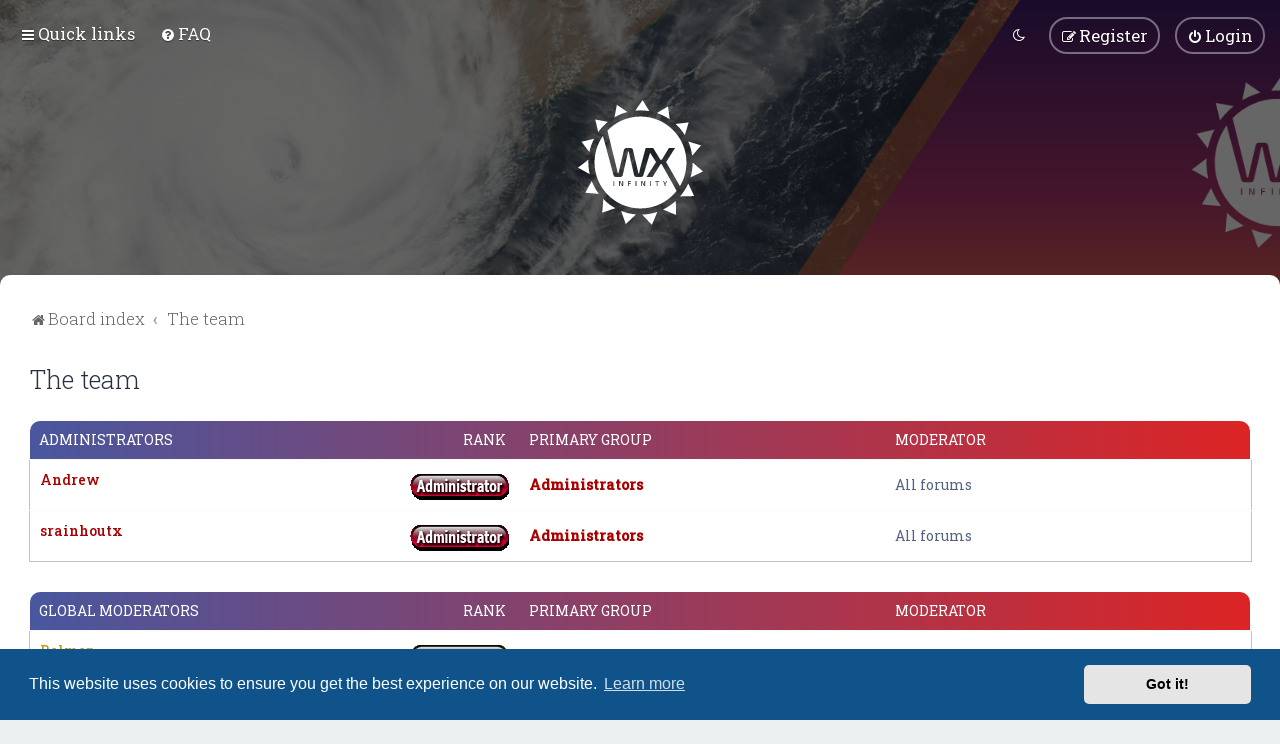

--- FILE ---
content_type: text/html; charset=UTF-8
request_url: https://wxinfinity.com/memberlist.php?mode=team&sid=139524e39223a36cc52b32305edf128a
body_size: 5584
content:
<!DOCTYPE html>
<html dir="ltr" lang="en-gb">
<head>
	
	<script> if (localStorage.user_colour_selection === "dark") { document.getElementsByTagName('html')[0].classList.add('fd_dark'); }</script>	
<meta charset="utf-8" />
<meta http-equiv="X-UA-Compatible" content="IE=edge">
<meta name="viewport" content="width=device-width, initial-scale=1" />

<title>Wx Infinity Forums - The team</title>



	<link rel="icon" href="https://wxinfinity.com/ext/planetstyles/flightdeck/store/Favicon.png" />

<!--
	phpBB style name: Milk v2
	Based on style:   Merlin Framework (http://www.planetstyles.net)
-->



	<link href="https://fonts.googleapis.com/css?family=Roboto+Slab:300,400,500" rel="stylesheet">
    <style type="text/css">body {font-family: "Roboto Slab", Arial, Helvetica, sans-serif; font-size: 14px;}</style>


<link href="./assets/css/font-awesome.min.css?assets_version=17" rel="stylesheet">
<link href="./styles/Milk_v2/theme/stylesheet.css?assets_version=17" rel="stylesheet">
<link href="./styles/Milk_v2/theme/en/stylesheet.css?assets_version=17?assets_version=17" rel="stylesheet">

<link href="./styles/Milk_v2/theme/blank.css?assets_version=17" rel="stylesheet" class="colour_switch_link"  />

	<link href="./styles/Milk_v2/theme/rounded.css?assets_version=17" rel="stylesheet" />

        	<link href="./styles/Milk_v2/theme/colour-presets/Warm_Sunset.css?assets_version=17" rel="stylesheet" class="preset_stylesheet">
    
<link href="./styles/Milk_v2/theme/animate.css" rel="stylesheet" />
<style type="text/css">
	#nav-main, #logo, #site-description h1, #site-description p, #nav-breadcrumbs, #page-body {
		transform: translateY(-15px);
		transition: .75s ease-in-out;
	}
</style>


<style type="text/css">
			.forums .row-item:before, .topics .row-item:before, .pmlist .row-item:before, .cplist .row-item:before {
			border-radius: 50%;
		}
	

		.forum_header {
					background-image: none;
			background-color: transparent;
		
					background-repeat: no-repeat;
		
					background-position: center top;
		
		 background-size: cover;"
	}

				/* Opens parallax window */
		.headerbar {
			background: none;
		}
			
</style>






	<link href="./assets/cookieconsent/cookieconsent.min.css?assets_version=17" rel="stylesheet">

<!--[if lte IE 9]>
	<link href="./styles/Milk_v2/theme/tweaks.css?assets_version=17" rel="stylesheet">
<![endif]-->



<link href="./styles/Milk_v2/theme/extensions.css?assets_version=17" rel="stylesheet">




</head>
<body id="phpbb" class="nojs notouch section-memberlist ltr  content_block_header_block high_contrast_links navbar_i_header css_icons_disabled">

    <div id="wrap" class="wrap">
        <a id="top" class="top-anchor" accesskey="t"></a>

        <div id="page-header">


                <div class="navbar navbar_in_header" role="navigation">
	<div class="inner">

	<ul id="nav-main" class="nav-main linklist" role="menubar">

		<li id="quick-links" class="quick-links dropdown-container responsive-menu hidden" data-skip-responsive="true">
			<a href="#" class="dropdown-trigger">
				<i class="icon fa-bars fa-fw" aria-hidden="true"></i><span>Quick links</span>
			</a>
			<div class="dropdown">
				<div class="pointer"><div class="pointer-inner"></div></div>
				<ul class="dropdown-contents" role="menu">
					
					
											<li class="separator"></li>
													<li>
								<a href="./memberlist.php?sid=424b6dabf3b6d2d107514c27603f41eb" role="menuitem">
									<i class="icon fa-group fa-fw" aria-hidden="true"></i><span>Members</span>
								</a>
							</li>
																			<li>
								<a href="./memberlist.php?mode=team&amp;sid=424b6dabf3b6d2d107514c27603f41eb" role="menuitem">
									<i class="icon fa-shield fa-fw" aria-hidden="true"></i><span>The team</span>
								</a>
							</li>
																<li class="separator"></li>

									</ul>
			</div>
		</li>

				<li data-skip-responsive="true">
			<a href="/app.php/help/faq?sid=424b6dabf3b6d2d107514c27603f41eb" rel="help" title="Frequently Asked Questions" role="menuitem">
				<i class="icon fa-question-circle fa-fw" aria-hidden="true"></i><span>FAQ</span>
			</a>
		</li>
						
			<li class="rightside"  data-skip-responsive="true">
			<a href="./ucp.php?mode=login&amp;redirect=memberlist.php%3Fmode%3Dteam&amp;sid=424b6dabf3b6d2d107514c27603f41eb" title="Login" accesskey="x" role="menuitem" class="outline_button">
				<i class="icon fa-power-off fa-fw" aria-hidden="true"></i><span>Login</span>
			</a>
		</li>
					<li class="rightside" data-skip-responsive="true">
				<a href="./ucp.php?mode=register&amp;sid=424b6dabf3b6d2d107514c27603f41eb" role="menuitem" class="outline_button">
					<i class="icon fa-pencil-square-o  fa-fw" aria-hidden="true"></i><span>Register</span>
				</a>
			</li>
					         <li class="rightside" data-skip-responsive="true">
        <a href="#" role="menuitem" rel="" id="dark_toggle_link">
            <i class="icon fa-fw" aria-hidden="true"></i>
        </a>
    </li>
    	</ul>

	</div>
</div>

            	
            <div class="headerbar has_navbar" role="banner"
				 data-parallax="scroll" data-image-src="https://wxinfinity.com/ext/planetstyles/flightdeck/store/header2.png">
				
				<div class="forum_header">

					<div class="headerbar_overlay_container headerbar_overlay_darken">
					</div>
						<div class="particles_container">
							<!-- Headerbar Elements Start -->



								<div id="site-description" class="site-description">
																														<a href="./index.php?sid=424b6dabf3b6d2d107514c27603f41eb" title="Board index"><img class="custom_logo" src="https://wxinfinity.com/ext/planetstyles/flightdeck/store/WX_Infinity.svg" width="125" height="125" alt=""></a>
																											</div>



							<!-- Headerbar Elements End -->
						</div>
					

				</div><!-- /.forum_header -->

            </div><!-- /.headerbar -->
            

        </div><!-- /#page-header -->

        <div id="inner-wrap">

        


	<ul id="nav-breadcrumbs" class="nav-breadcrumbs linklist navlinks" role="menubar">
				
		
		<li class="breadcrumbs" itemscope itemtype="https://schema.org/BreadcrumbList">

			
							<span class="crumb" itemtype="https://schema.org/ListItem" itemprop="itemListElement" itemscope><a itemprop="item" href="./index.php?sid=424b6dabf3b6d2d107514c27603f41eb" accesskey="h" data-navbar-reference="index"><i class="icon fa-home fa-fw"></i><span itemprop="name">Board index</span></a><meta itemprop="position" content="1" /></span>

											
								<span class="crumb" itemtype="https://schema.org/ListItem" itemprop="itemListElement" itemscope><a itemprop="item" href="./memberlist.php?mode=team&amp;sid=424b6dabf3b6d2d107514c27603f41eb"><span itemprop="name">The team</span></a><meta itemprop="position" content="2" /></span>
							
					</li>

		
			</ul>


        
        <a id="start_here" class="anchor"></a>
        <div id="page-body" class="page-body" role="main">
            
            
            
<h2 class="solo">The team</h2>

<form method="post" action="">

<div class="forumbg forumbg-table">
	<div class="inner">

	<table class="table1" id="team">
	<thead>
	<tr>
		<th class="name" data-dfn="Rank, Username"><span class="rank-img">Rank&nbsp;</span><a href="./memberlist.php?mode=group&amp;g=5&amp;sid=424b6dabf3b6d2d107514c27603f41eb">Administrators</a></th>
		<th class="info">Primary group</th>
		<th class="info">Moderator</th>	</tr>
	</thead>
	<tbody>
	<tr class="bg1">
		<td><span class="rank-img"><img src="./images/ranks/new_admin2.gif" alt="Site Admin" title="Site Admin" /></span><a href="./memberlist.php?mode=viewprofile&amp;u=85&amp;sid=424b6dabf3b6d2d107514c27603f41eb" style="color: #AA0000;" class="username-coloured">Andrew</a></td>
		<td class="info">			<a style="font-weight: bold; color: #AA0000" href="./memberlist.php?mode=group&amp;g=5&amp;sid=424b6dabf3b6d2d107514c27603f41eb">Administrators</a>
			</td>
					<td class="info">All forums</td>
			</tr>
	<tr class="bg2">
		<td><span class="rank-img"><img src="./images/ranks/new_admin2.gif" alt="Site Admin" title="Site Admin" /></span><a href="./memberlist.php?mode=viewprofile&amp;u=53&amp;sid=424b6dabf3b6d2d107514c27603f41eb" style="color: #AA0000;" class="username-coloured">srainhoutx</a></td>
		<td class="info">			<a style="font-weight: bold; color: #AA0000" href="./memberlist.php?mode=group&amp;g=5&amp;sid=424b6dabf3b6d2d107514c27603f41eb">Administrators</a>
			</td>
					<td class="info">All forums</td>
			</tr>
	</tbody>
	</table>

	</div>
</div>
<div class="forumbg forumbg-table">
	<div class="inner">

	<table class="table1" id="team">
	<thead>
	<tr>
		<th class="name" data-dfn="Rank, Username"><span class="rank-img">Rank&nbsp;</span><a href="./memberlist.php?mode=group&amp;g=4&amp;sid=424b6dabf3b6d2d107514c27603f41eb">Global moderators</a></th>
		<th class="info">Primary group</th>
		<th class="info">Moderator</th>	</tr>
	</thead>
	<tbody>
	<tr class="bg1">
		<td><span class="rank-img"><img src="./images/ranks/New_Moderator2.gif" alt="Global Moderator" title="Global Moderator" /></span><a href="./memberlist.php?mode=viewprofile&amp;u=1545&amp;sid=424b6dabf3b6d2d107514c27603f41eb" style="color: #CC9900;" class="username-coloured">Belmer</a></td>
		<td class="info">			<a style="font-weight: bold; color: #CC9900" href="./memberlist.php?mode=group&amp;g=7&amp;sid=424b6dabf3b6d2d107514c27603f41eb">Pro Met</a>
			</td>
					<td class="info">All forums</td>
			</tr>
	<tr class="bg2">
		<td><span class="rank-img"><img src="./images/ranks/New_Moderator2.gif" alt="Global Moderator" title="Global Moderator" /></span><a href="./memberlist.php?mode=viewprofile&amp;u=110&amp;sid=424b6dabf3b6d2d107514c27603f41eb" style="color: #008000;" class="username-coloured">Katdaddy</a></td>
		<td class="info">			<a style="font-weight: bold; color: #008000" href="./memberlist.php?mode=group&amp;g=2&amp;sid=424b6dabf3b6d2d107514c27603f41eb">Registered users</a>
			</td>
					<td class="info">All forums</td>
			</tr>
	<tr class="bg1">
		<td><span class="rank-img"><img src="./images/ranks/New_Moderator2.gif" alt="Global Moderator" title="Global Moderator" /></span><a href="./memberlist.php?mode=viewprofile&amp;u=9136&amp;sid=424b6dabf3b6d2d107514c27603f41eb" style="color: #CC9900;" class="username-coloured">mcheer23</a></td>
		<td class="info">			<a style="font-weight: bold; color: #CC9900" href="./memberlist.php?mode=group&amp;g=7&amp;sid=424b6dabf3b6d2d107514c27603f41eb">Pro Met</a>
			</td>
					<td class="info">All forums</td>
			</tr>
	<tr class="bg2">
		<td><span class="rank-img"><img src="./images/ranks/New_Moderator2.gif" alt="Global Moderator" title="Global Moderator" /></span><a href="./memberlist.php?mode=viewprofile&amp;u=84&amp;sid=424b6dabf3b6d2d107514c27603f41eb" style="color: #00AA00;" class="username-coloured">tireman4</a></td>
		<td class="info">			<a style="font-weight: bold; color: #00AA00" href="./memberlist.php?mode=group&amp;g=4&amp;sid=424b6dabf3b6d2d107514c27603f41eb">Global moderators</a>
			</td>
					<td class="info">All forums</td>
			</tr>
	</tbody>
	</table>

	</div>
</div>

</form>


<div class="action-bar actions-jump">
	
		<div class="jumpbox dropdown-container dropdown-container-right dropdown-up dropdown-left dropdown-button-control" id="jumpbox">
			<span title="Jump to" class="button button-secondary dropdown-trigger dropdown-select">
				<span>Jump to</span>
				<span class="caret"><i class="icon fa-sort-down fa-fw" aria-hidden="true"></i></span>
			</span>
		<div class="dropdown">
			<div class="pointer"><div class="pointer-inner"></div></div>
			<ul class="dropdown-contents">
																				<li><a href="./viewforum.php?f=8&amp;sid=424b6dabf3b6d2d107514c27603f41eb" class="jumpbox-cat-link"> <span> Weather Talk</span></a></li>
																<li><a href="./viewforum.php?f=2&amp;sid=424b6dabf3b6d2d107514c27603f41eb" class="jumpbox-sub-link"><span class="spacer"></span> <span>&#8627; &nbsp; Weather Forum</span></a></li>
																<li><a href="./viewforum.php?f=4&amp;sid=424b6dabf3b6d2d107514c27603f41eb" class="jumpbox-sub-link"><span class="spacer"></span><span class="spacer"></span> <span>&#8627; &nbsp; Hurricane Central</span></a></li>
																<li><a href="./viewforum.php?f=7&amp;sid=424b6dabf3b6d2d107514c27603f41eb" class="jumpbox-sub-link"><span class="spacer"></span><span class="spacer"></span> <span>&#8627; &nbsp; Weather Videos &amp; Pictures</span></a></li>
											</ul>
		</div>
	</div>

	</div>
					

                                    </div>

            
            	</div><!-- /#inner-wrap -->

                

            <div id="page-footer" class="page-footer" role="contentinfo">
                <div class="navbar_footer" role="navigation">
	<div class="inner">

	<ul id="nav-footer" class="nav-footer linklist" role="menubar">
		<li class="breadcrumbs">
									<span class="crumb"><a href="./index.php?sid=424b6dabf3b6d2d107514c27603f41eb" data-navbar-reference="index"><i class="icon fa-home fa-fw" aria-hidden="true"></i><span>Board index</span></a></span>					</li>
		
				<li class="rightside">All times are <span title="America/Chicago">UTC-06:00</span></li>
							<li class="rightside">
				<a href="./ucp.php?mode=delete_cookies&amp;sid=424b6dabf3b6d2d107514c27603f41eb" data-ajax="true" data-refresh="true" role="menuitem">
					<i class="icon fa-trash fa-fw" aria-hidden="true"></i><span>Delete cookies</span>
				</a>
			</li>
							<li class="rightside" data-last-responsive="true">
					<a href="./memberlist.php?sid=424b6dabf3b6d2d107514c27603f41eb" title="View complete list of members" role="menuitem">
						<i class="icon fa-group fa-fw" aria-hidden="true"></i><span>Members</span>
					</a>
				</li>
									<li class="rightside">
        	<a class="footer-link" href="./ucp.php?mode=privacy&amp;sid=424b6dabf3b6d2d107514c27603f41eb" title="Privacy" role="menuitem">
            	<i class="icon fa-lock" aria-hidden="true"></i><span class="footer-link-text">Privacy</span>
            </a>
        </li>
        <li class="rightside">
            <a class="footer-link" href="./ucp.php?mode=terms&amp;sid=424b6dabf3b6d2d107514c27603f41eb" title="Terms" role="menuitem">
                <i class="icon fa-check fa-fw" aria-hidden="true"></i><span class="footer-link-text">Terms</span>
            </a>           
        </li>

     
					<li class="rightside" data-last-responsive="true">
				<a href="./memberlist.php?mode=team&amp;sid=424b6dabf3b6d2d107514c27603f41eb" role="menuitem">
					<i class="icon fa-shield fa-fw" aria-hidden="true"></i><span>The team</span>
				</a>
			</li>
									<li class="rightside" data-last-responsive="true">
				<a href="./memberlist.php?mode=contactadmin&amp;sid=424b6dabf3b6d2d107514c27603f41eb" role="menuitem">
					<i class="icon fa-envelope fa-fw" aria-hidden="true"></i><span>Contact us</span>
				</a>
			</li>
			</ul>

	</div>
</div>

                <div id="darkenwrapper" class="darkenwrapper" data-ajax-error-title="AJAX error" data-ajax-error-text="Something went wrong when processing your request." data-ajax-error-text-abort="User aborted request." data-ajax-error-text-timeout="Your request timed out; please try again." data-ajax-error-text-parsererror="Something went wrong with the request and the server returned an invalid reply.">
                    <div id="darken" class="darken">&nbsp;</div>
                </div>

                <div id="phpbb_alert" class="phpbb_alert" data-l-err="Error" data-l-timeout-processing-req="Request timed out.">
                    <a href="#" class="alert_close">
                        <i class="icon fa-times-circle fa-fw" aria-hidden="true"></i>
                    </a>
                    <h3 class="alert_title">&nbsp;</h3><p class="alert_text"></p>
                </div>
                <div id="phpbb_confirm" class="phpbb_alert">
                    <a href="#" class="alert_close">
                        <i class="icon fa-times-circle fa-fw" aria-hidden="true"></i>
                    </a>
                    <div class="alert_text"></div>
                </div>
            </div>

            <div class="copyright_bar" dir="ltr">
                Powered by <a href="http://www.phpBB.com/">phpBB</a>&trade; <span class="planetstyles_credit">&bull; Design by <a href="http://www.planetstyles.net">PlanetStyles</a></span>
                                                                            </div>

            </div> <!-- /#wrap -->

            <div style="display: none;">
                <a id="bottom" class="anchor" accesskey="z"></a>
                            </div>

            <script type="text/javascript" src="./assets/javascript/jquery-3.6.0.min.js?assets_version=17"></script>

            
            <script type="text/javascript" src="./assets/javascript/core.js?assets_version=17"></script>

			            	            
                                                                    
                        
            <script>                
                // ************************************************
                // clear mechanism (for testing)
                // localStorage.removeItem('user_colour_selection');
                // ************************************************                
                console.log("storage value:" + localStorage.user_colour_selection)
                FDSetClass();
                FDSetSwitch();
                
                localStorage.getItem("user_colour_selection")                

                function FDSetClass() {
                                            console.log("FD Base: Light");
                                                    console.log("FD: Override allowed");
                            if(localStorage.user_colour_selection == 'dark') {
                                console.log("FD: User selection: Dark");
                                $("html").addClass('fd_dark');
                                localStorage.setItem("user_colour_selection", "dark");
                            } else {
                                console.log("FD: User selection: Empty");
                            }                        
                                                            }

                function FDSetSwitch() {
                    if ($("html").hasClass('fd_dark')) {
                        $("a#dark_toggle_link i").addClass("fa-lightbulb-o");
                    } else {
                        $("a#dark_toggle_link i").addClass("fa-moon-o");
                    }
                }

                function FDSwitchLink() {
                    if(localStorage.user_colour_selection == 'dark') {
                        // Dark
                        $("a#dark_toggle_link i").removeClass("fa-lightbulb-o");
                        $("a#dark_toggle_link i").addClass("fa-moon-o");
                        $("html").removeClass('fd_dark');
                        localStorage.setItem("user_colour_selection", "cbu");
                        console.log("Dark preference CBU (cleared by user)");
                    } else {
                        // Light
                        $("a#dark_toggle_link i").removeClass("fa-moon-o");
                        $("a#dark_toggle_link i").addClass("fa-lightbulb-o");
                        localStorage.setItem("user_colour_selection", "dark");
                    }
                }                                    

                                    $("a#dark_toggle_link").click(function() {
                        FDSwitchLink();
                        FDSetClass();
                    });
                            </script>




            
            
           

            
            
                            <script src="./assets/cookieconsent/cookieconsent.min.js?assets_version=17"></script>
                <script>
				if (typeof window.cookieconsent === "object") {
                    window.addEventListener("load", function(){
                        window.cookieconsent.initialise({
                            "palette": {
                                "popup": {
                                    "background": "#0F538A"
                                },
                                "button": {
                                    "background": "#E5E5E5"
                                }
                            },
                            "theme": "classic",
                            "content": {
                                "message": "This\u0020website\u0020uses\u0020cookies\u0020to\u0020ensure\u0020you\u0020get\u0020the\u0020best\u0020experience\u0020on\u0020our\u0020website.",
                                "dismiss": "Got\u0020it\u0021",
                                "link": "Learn\u0020more",
								"href": "./ucp.php?mode=privacy&amp;sid=424b6dabf3b6d2d107514c27603f41eb"
                            }
                        });
					});
				}
                </script>
            
            <script>
(function($) {  // Avoid conflicts with other libraries

'use strict';

	phpbb.addAjaxCallback('reporttosfs', function(data) {
		if (data.postid !== "undefined") {
			$('#sfs' + data.postid).hide();
			phpbb.closeDarkenWrapper(5000);
		}
	});

})(jQuery);
</script>
                        <script src="./styles/Milk_v2/template/parallax.js?assets_version=17"></script>
<script src="./styles/Milk_v2/template/tooltipster.bundle.min.js?assets_version=17"></script>
<script src="./styles/Milk_v2/template/jquery.collapse.js?assets_version=17"></script>
<script src="./styles/Milk_v2/template/jquery.collapse_storage.js?assets_version=17"></script>
<script src="./styles/Milk_v2/template/forum_fn.js?assets_version=17"></script>
<script src="./styles/Milk_v2/template/ajax.js?assets_version=17"></script>


            
			<script type="text/javascript">
            $(function($) {
                var num_cols = 3,
                container = $('.sub-forumlist'),
                listItem = 'li',
                listClass = 'sub-list';
                container.each(function() {
                    var items_per_col = new Array(),
                    items = $(this).find(listItem),
                    min_items_per_col = Math.floor(items.length / num_cols),
                    difference = items.length - (min_items_per_col * num_cols);
                    for (var i = 0; i < num_cols; i++) {
                        if (i < difference) {
                            items_per_col[i] = min_items_per_col + 1;
                        } else {
                            items_per_col[i] = min_items_per_col;
                        }
                    }
                    for (var i = 0; i < num_cols; i++) {
                        $(this).append($('<ul ></ul>').addClass(listClass));
                        for (var j = 0; j < items_per_col[i]; j++) {
                            var pointer = 0;
                            for (var k = 0; k < i; k++) {
                                pointer += items_per_col[k];
                            }
                            $(this).find('.' + listClass).last().append(items[j + pointer]);
                        }
                    }
                });
            });
            </script>

            <script type="text/javascript">
                // Add user icon in front of forumlist mods
            	$("span.forumlist_mods a").each(function(i) {
            		$(this).prepend("<i class='icon fa-shield fa-fw'></i>");
            	});
            	// Remove the comma seperator
            	$("span.forumlist_mods").each(function() {
            		$(this).html($(this).html().replace(/,/g , ''));
            	});
            </script>

                        <script type="text/javascript">
        		// Animate Forumlist and other things
        		// Add a small transition delay to each block for nice effect
        		$("#nav-main, #logo, #site-description h1, #site-description p, #nav-breadcrumbs, #page-body").each(function(i) {
        			$(this).addClass("animated fadeIn");

        			var transitiondelay = (('0.' + (i+1)))/2 + 's';
        			$(this).css({
        				"transform": 'translateY(0px)',
        				"transition-delay": transitiondelay,
        				"animation-delay": transitiondelay
        			});
        			 console.log(transitiondelay);
                });             
            </script>
            
            
      
			        <a href="#" class="scrollToTop"><span class="fa fa-arrow-up"></span></a>
      
</body>
</html>
